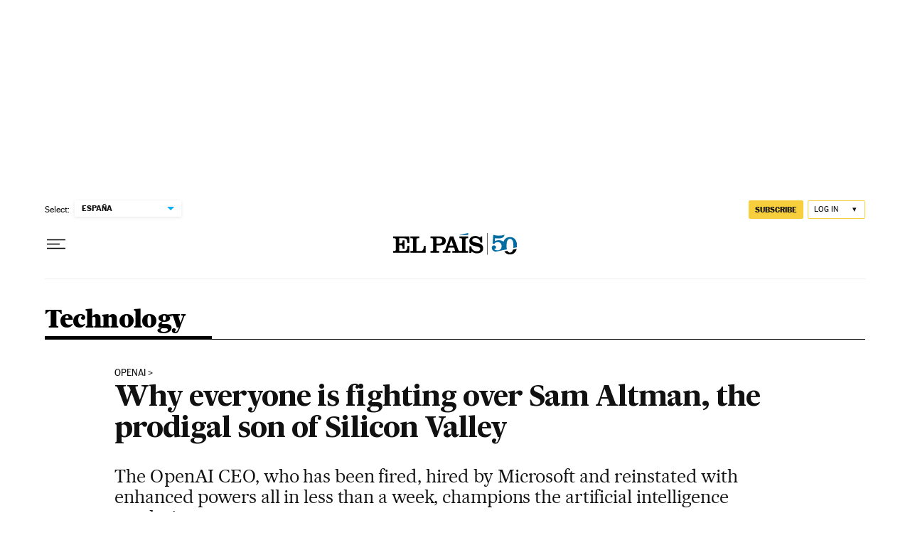

--- FILE ---
content_type: application/javascript; charset=utf-8
request_url: https://fundingchoicesmessages.google.com/f/AGSKWxWeefdMroM8oUqB01kEFFRuv3EnDUhMra6quDQXQkEExtMVXn6yiam-JGGzP6HlpyWCLJZmZrjlVEzYGMOfO3IYWCUvBJpAbLESIID7bzckuRy9KAaXkxKrYkxMiD8nNeO8hvAi5Wnx7IuZ3IoMQ334eJp4SxsdTZa1GBoLN9suRB5fP4T0kojDkvR_/__ads_partner./460x80_/webadserver.-banner-ad//banner_ad_
body_size: -1292
content:
window['7eb0216e-e83c-4de5-8d83-3c2ce0d82d8b'] = true;

--- FILE ---
content_type: application/javascript; charset=utf-8
request_url: https://fundingchoicesmessages.google.com/f/AGSKWxW-LmE9eKqEO4H1ENxtJdneMW1jP55ZqDMN2mGEcLM1sWhWZufJmRQ7_isLbMkGuw399MSr18jttuxXLhg3f8xTMJ7uVJrwxcWcCIHySV2cOjdazlOkPQPttdf_9Q_d95VBnK0=?fccs=W251bGwsbnVsbCxudWxsLG51bGwsbnVsbCxudWxsLFsxNzY4NTgxNDY5LDEzNjAwMDAwMF0sbnVsbCxudWxsLG51bGwsW251bGwsWzcsNl0sbnVsbCxudWxsLG51bGwsbnVsbCxudWxsLG51bGwsbnVsbCxudWxsLG51bGwsMV0sImh0dHBzOi8vZW5nbGlzaC5lbHBhaXMuY29tL3RlY2hub2xvZ3kvMjAyMy0xMS0yNC93aHktZXZlcnlvbmUtaXMtZmlnaHRpbmctb3Zlci1zYW0tYWx0bWFuLXRoZS1wcm9kaWdhbC1zb24tb2Ytc2lsaWNvbi12YWxsZXkuaHRtbCIsbnVsbCxbWzgsIk05bGt6VWFaRHNnIl0sWzksImVuLVVTIl0sWzE2LCJbMSwxLDFdIl0sWzE5LCIyIl0sWzE3LCJbMF0iXSxbMjQsIiJdLFsyOSwiZmFsc2UiXV1d
body_size: 104
content:
if (typeof __googlefc.fcKernelManager.run === 'function') {"use strict";this.default_ContributorServingResponseClientJs=this.default_ContributorServingResponseClientJs||{};(function(_){var window=this;
try{
var np=function(a){this.A=_.t(a)};_.u(np,_.J);var op=function(a){this.A=_.t(a)};_.u(op,_.J);op.prototype.getWhitelistStatus=function(){return _.F(this,2)};var pp=function(a){this.A=_.t(a)};_.u(pp,_.J);var qp=_.Zc(pp),rp=function(a,b,c){this.B=a;this.j=_.A(b,np,1);this.l=_.A(b,_.Nk,3);this.F=_.A(b,op,4);a=this.B.location.hostname;this.D=_.Dg(this.j,2)&&_.O(this.j,2)!==""?_.O(this.j,2):a;a=new _.Og(_.Ok(this.l));this.C=new _.bh(_.q.document,this.D,a);this.console=null;this.o=new _.jp(this.B,c,a)};
rp.prototype.run=function(){if(_.O(this.j,3)){var a=this.C,b=_.O(this.j,3),c=_.dh(a),d=new _.Ug;b=_.fg(d,1,b);c=_.C(c,1,b);_.hh(a,c)}else _.eh(this.C,"FCNEC");_.lp(this.o,_.A(this.l,_.Ae,1),this.l.getDefaultConsentRevocationText(),this.l.getDefaultConsentRevocationCloseText(),this.l.getDefaultConsentRevocationAttestationText(),this.D);_.mp(this.o,_.F(this.F,1),this.F.getWhitelistStatus());var e;a=(e=this.B.googlefc)==null?void 0:e.__executeManualDeployment;a!==void 0&&typeof a==="function"&&_.Qo(this.o.G,
"manualDeploymentApi")};var sp=function(){};sp.prototype.run=function(a,b,c){var d;return _.v(function(e){d=qp(b);(new rp(a,d,c)).run();return e.return({})})};_.Rk(7,new sp);
}catch(e){_._DumpException(e)}
}).call(this,this.default_ContributorServingResponseClientJs);
// Google Inc.

//# sourceURL=/_/mss/boq-content-ads-contributor/_/js/k=boq-content-ads-contributor.ContributorServingResponseClientJs.en_US.M9lkzUaZDsg.es5.O/d=1/exm=ad_blocking_detection_executable,kernel_loader,loader_js_executable/ed=1/rs=AJlcJMzanTQvnnVdXXtZinnKRQ21NfsPog/m=cookie_refresh_executable
__googlefc.fcKernelManager.run('\x5b\x5b\x5b7,\x22\x5b\x5bnull,\\\x22elpais.com\\\x22,\\\x22AKsRol9azzSMRYNJtjpVHIVg3iU2HM3XPb-o0dzx8uuX6V5bF9cYPKFHIt2SgrmnIlCVIqLJhFuftIbYLLSJvJKTziLJkP81RT0EqMOh6IiVOcJIcuSsxJ1T-RuFiBH9JuWDyE2RCFd6ET31pvC9dVKSCty91AuMYw\\\\u003d\\\\u003d\\\x22\x5d,null,\x5b\x5bnull,null,null,\\\x22https:\/\/fundingchoicesmessages.google.com\/f\/AGSKWxUtQRo8UBjDQdLxqw4IKWCFjRW2GAua9zcLYNdD5XQVkFuvBFwSOA4o8VpIwzfjnv0j932xZzp7JikAdXEZ-Kz1r4W-Z4Xdu25yjdNeuPL-Rd5LQOvk7l_6aGBGbhCAP_ehn9Y\\\\u003d\\\x22\x5d,null,null,\x5bnull,null,null,\\\x22https:\/\/fundingchoicesmessages.google.com\/el\/AGSKWxWj_MB9C5CENrdcbHxu7rrpWIDdvqDeA0v79IvRux64p29qgWhb6MWgqHy1rou5r6e2a-_CMgMT0TCvfrFAjpFY6wTWOgmv1QoUGyhOfbE0sK_CRpQPLmSa-xzm2GdYYJAeNZI\\\\u003d\\\x22\x5d,null,\x5bnull,\x5b7,6\x5d,null,null,null,null,null,null,null,null,null,1\x5d\x5d,\x5b3,1\x5d\x5d\x22\x5d\x5d,\x5bnull,null,null,\x22https:\/\/fundingchoicesmessages.google.com\/f\/AGSKWxWbZRlgvggORu9wjySjJJrf7svtJJb_ctQqbkF4FXNSz4EA3eBC53_kv4SLQtq6TTt2nHqjBLNXMCMDfyaUnNOk4mGmujmUuzIBwP5T4IWcHb7vTC52YqW51xIW9NoFd_2UxKo\\u003d\x22\x5d\x5d');}